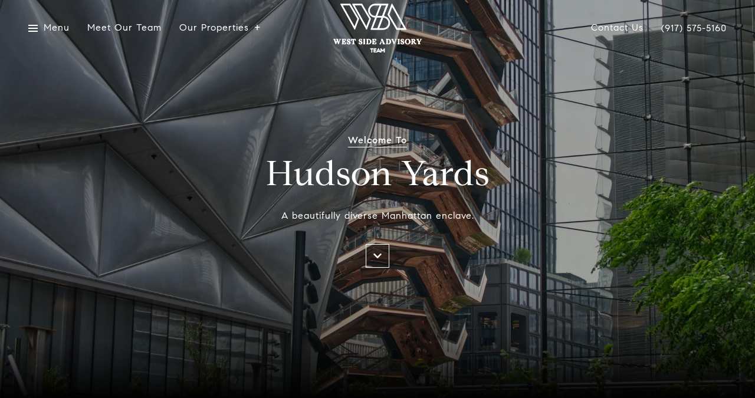

--- FILE ---
content_type: text/html
request_url: https://samanthareiss.com/modals.html
body_size: 3541
content:
    <style>
        #modal-96d95585-bd1b-4be4-973f-748ed69d4069 .lp-input--light{color:#000;}#modal-96d95585-bd1b-4be4-973f-748ed69d4069 .newsletter-signup{display:-webkit-box;display:-webkit-flex;display:-ms-flexbox;display:flex;-webkit-align-items:center;-webkit-box-align:center;-ms-flex-align:center;align-items:center;-webkit-box-pack:center;-ms-flex-pack:center;-webkit-justify-content:center;justify-content:center;}@media (max-width: 768px){#modal-96d95585-bd1b-4be4-973f-748ed69d4069 .newsletter-signup{min-height:80vh;}#modal-96d95585-bd1b-4be4-973f-748ed69d4069 .newsletter-signup .lp-container-custom{padding:0 25px;}}#modal-96d95585-bd1b-4be4-973f-748ed69d4069 .newsletter-signup__form{margin:0;}#modal-96d95585-bd1b-4be4-973f-748ed69d4069 .newsletter-signup__form.success .newsletter-signup__form-container{display:none;}#modal-96d95585-bd1b-4be4-973f-748ed69d4069 .newsletter-signup__form.success .success-block{display:-webkit-box;display:-webkit-flex;display:-ms-flexbox;display:flex;}#modal-96d95585-bd1b-4be4-973f-748ed69d4069 .newsletter-signup__inputs-container{display:-webkit-box;display:-webkit-flex;display:-ms-flexbox;display:flex;-webkit-box-pack:center;-ms-flex-pack:center;-webkit-justify-content:center;justify-content:center;}@media (max-width: 768px){#modal-96d95585-bd1b-4be4-973f-748ed69d4069 .newsletter-signup__inputs-container{-webkit-flex-direction:column;-ms-flex-direction:column;flex-direction:column;}}#modal-96d95585-bd1b-4be4-973f-748ed69d4069 .newsletter-signup__form-container{position:relative;z-index:1;}@media (max-width: 768px){#modal-96d95585-bd1b-4be4-973f-748ed69d4069 .newsletter-signup__form-container .lp-h2{margin-bottom:32px;}}@media (max-width: 768px){#modal-96d95585-bd1b-4be4-973f-748ed69d4069 .newsletter-signup__form-container .lp-text--subtitle{margin-bottom:32px;}}#modal-96d95585-bd1b-4be4-973f-748ed69d4069 .newsletter-signup__form-item +.newsletter-signup__form-item{margin-left:16px;}@media (max-width: 768px){#modal-96d95585-bd1b-4be4-973f-748ed69d4069 .newsletter-signup__form-item +.newsletter-signup__form-item{margin-left:0px;margin-top:32px;}}@media (min-width: 769px){#modal-96d95585-bd1b-4be4-973f-748ed69d4069 .newsletter-signup__form-item.lp-input{padding-top:0;padding-bottom:0;width:250px;}}#modal-96d95585-bd1b-4be4-973f-748ed69d4069 .newsletter-signup__form-item.lp-btn{text-transform:uppercase;font-weight:700;}@media (min-width: 769px){#modal-96d95585-bd1b-4be4-973f-748ed69d4069 .newsletter-signup__form-item.lp-btn{width:200px;}}#modal-96d95585-bd1b-4be4-973f-748ed69d4069 .newsletter-signup .success-block{display:-webkit-box;display:-webkit-flex;display:-ms-flexbox;display:flex;-webkit-flex-direction:column;-ms-flex-direction:column;flex-direction:column;-webkit-box-pack:center;-ms-flex-pack:center;-webkit-justify-content:center;justify-content:center;visibility:visible;opacity:1;z-index:2;-webkit-align-items:center;-webkit-box-align:center;-ms-flex-align:center;align-items:center;display:none;text-align:center;}#modal-96d95585-bd1b-4be4-973f-748ed69d4069 .newsletter-signup .success-block.hide{display:none;}#modal-96d95585-bd1b-4be4-973f-748ed69d4069 .lp-text--subtitle{margin-left:auto;margin-right:auto;text-transform:none;}#modal-96d95585-bd1b-4be4-973f-748ed69d4069 .lp-h-pot{max-width:1px;}#modal-96d95585-bd1b-4be4-973f-748ed69d4069 .lp-title-group{max-width:unset;padding:0 20px;}#modal-96d95585-bd1b-4be4-973f-748ed69d4069 input:-webkit-autofill,#modal-96d95585-bd1b-4be4-973f-748ed69d4069 input:-webkit-autofill:hover,#modal-96d95585-bd1b-4be4-973f-748ed69d4069 input:-webkit-autofill:focus,#modal-96d95585-bd1b-4be4-973f-748ed69d4069 input:-webkit-autofill:active{-webkit-text-fill-color:var(--fontColor);-webkit-box-shadow:0 0 0px 1000px var(--bgColor) inset;-webkit-transition:background-color 5000s ease-in-out 0s;transition:background-color 5000s ease-in-out 0s;}#modal-96d95585-bd1b-4be4-973f-748ed69d4069 .lp-disclaimer{max-width:730px;margin:20px auto 0 auto;}
    </style>
    <script type="text/javascript">
        window.luxuryPresence._modalIncludes = {"modals":[{"modalId":"96d95585-bd1b-4be4-973f-748ed69d4069","websiteId":"a04aa1bc-78d9-4496-a23d-6fffb4fc611d","templateId":null,"elementId":"19e4a145-7cee-4338-8873-657ce2636b4c","name":"Newsletter Sign Up","displayOrder":0,"formValues":{"title":"Join Our Newsletter","showName":true,"description":"<p>For Exclusive Real Estate news andMarket Updates</p>","successTitle":"Thank You","submitBtnStyle":"button-style-1","successMessage":"You have successfully been added to our Newsletter. Stay tuned for the latest updates sent straight to your inbox!","TCRBusinessName":"","RedirectAfterFormSubmissionURL":""},"customHtmlMarkdown":null,"customCss":".lp-input--light{\r\n\tcolor: #000;\r\n}","sourceResource":null,"sourceVariables":{},"pageSpecific":true,"trigger":"TIMER","backgroundColor":"rgba(255, 255, 255, 1)","colorSettings":{},"timerDelay":10000,"lastUpdatingUserId":"90cfdc39-4c0c-419e-b1a5-4e8b7832ecd0","lastUpdateHash":"dca1193e-0731-5716-851d-5b5dedfdc892","createdAt":"2025-02-07T21:22:47.331Z","updatedAt":"2025-02-07T22:23:04.748Z","mediaMap":{},"created_at":"2025-02-07T21:22:47.331Z","updated_at":"2025-02-07T22:23:04.748Z","deleted_at":null,"pages":[{"modalId":"96d95585-bd1b-4be4-973f-748ed69d4069","pageId":"28fd7fe0-37fc-46dc-902a-9f3cfbb4765b","createdAt":"2025-02-07T22:23:04.638Z"},{"modalId":"96d95585-bd1b-4be4-973f-748ed69d4069","pageId":"4f6edb58-db91-467b-b2d1-465015f987d6","createdAt":"2025-02-07T22:23:04.638Z"}]}]};

        const {loadJs, loadCss, jsLibsMap} = window.luxuryPresence.libs;

        const enabledLibsMap = {
            enableParollerJs: 'paroller',
            enableIonRangeSlider: 'ionRangeSlider',
            enableSplide: 'splide',
            enableWowJs: 'wow',
            enableJquery: 'jquery',
            enableSlickJs: 'slick',
        };
        const requiredLibs = [];
                requiredLibs.push(enabledLibsMap['enableWowJs']);
                requiredLibs.push(enabledLibsMap['enableSlickJs']);
                requiredLibs.push(enabledLibsMap['enableParollerJs']);
                requiredLibs.push(enabledLibsMap['enableIonRangeSlider']);
                requiredLibs.push(enabledLibsMap['enableJquery']);
                requiredLibs.push(enabledLibsMap['enableSplide']);

        const loadScriptAsync = (url) => {
            return new Promise((resolve, reject) => {
                loadJs(url, resolve);
            });
        };

        const loadDependencies = async (libs) => {
            for (const lib of libs) {
                const libConfig = jsLibsMap[lib];
                if (libConfig && !libConfig.isLoaded) {

                    if (libConfig.requires) {
                        await loadDependencies(libConfig.requires);
                    }

                    await loadScriptAsync(libConfig.jsSrc);
                    if (libConfig.cssSrc) {
                        loadCss(libConfig.cssSrc);
                    }

                    libConfig.isLoaded = true;
                }
            }
        };


        const initializeModalScripts = () => {
                try {
(function init(sectionDomId) {
  var $contactForm = $('#' + sectionDomId + ' .newsletter-signup__form');
  $contactForm.find('.contact-form__reset').click(function (e) {
    e.preventDefault();
    $(this).closest('form').removeClass('success').trigger("reset");
  });
  $contactForm.find('input[name="name"]').on("keyup", function () {
    if (this.value.replaceAll(/\d/g, "").trim() === "") {
      this.setCustomValidity("Please enter your name.");
    } else {
      this.setCustomValidity("");
    }
  });
  const form = $("#" + sectionDomId).find("form");
  const redirectLink = $('#' + sectionDomId + ' .redirect-link');
  form.on("reset", function () {
    redirectPage(redirectLink);
  });
  function redirectPage(link) {
    if (link.length) {
      const rawHref = link.attr('href');
      link.attr('href', setHttp(rawHref));
      link[0].click();
    }
  }
  function setHttp(link) {
    if (link.search(/^http[s]?\:\/\/|\//) == -1) {
      link = 'http://' + link;
    }
    return link;
  }
})('modal-96d95585-bd1b-4be4-973f-748ed69d4069', 'undefined');
} catch(e) {
console.log(e);
}
        };

        // Dynamically load all required libraries and execute modal scripts
        (async () => {
            try {
                await loadDependencies(requiredLibs);
                initializeModalScripts();
            } catch (error) {
                console.error("Error loading libraries: ", error);
            }
        })();
    </script>
        <div id="modal-96d95585-bd1b-4be4-973f-748ed69d4069" class="modal "
            data-el-id="19e4a145-7cee-4338-8873-657ce2636b4c"
            style="background-color: rgba(255, 255, 255, 1);"
            >
            <div class="modal-content">
                
        <div class="newsletter-signup lp-vertical-paddings redesign">
          <div class="lp-container-custom">
            <form data-type="contact-form" class="newsletter-signup__form">
              <div class="newsletter-signup__form-container">
                <div class="lp-title-group">
                  <h2 class="lp-h2">Join Our Newsletter</h2>
                  <div class="lp-text--subtitle"><p>For Exclusive Real Estate news andMarket Updates</p></div>
                </div>
                <div class="newsletter-signup-form">
                  <div class="newsletter-signup__inputs-container">
                      <input id="__newsSignFirstName" type="text" name="name" class="lp-input lp-input--light newsletter-signup__form-item" required placeholder="Name">
                      
                    <input id="__newsSignEmail" type="email" name="email" class="lp-input lp-input--light newsletter-signup__form-item" required placeholder="Email" pattern="[a-zA-Z0-9.!#$%&amp;’*+/=?^_`{|}~-]+@[a-zA-Z0-9-]+(?:\.[a-zA-Z0-9-]+)+">
                    
                    <button type="submit" class="lp-btn lp-btn--filled lp-btn--light submit button-style-1 newsletter-signup__form-item lp-btn--mob-full-width">Submit</button>
                    
                    <div class="lp-h-pot">
                      <input id="__newsSignMiddleName" name="middleName" value="" autocomplete="off" tabindex="-1">
                    </div>
                    
                    <input style="display: none;" type="text" name="source" value="NEWSLETTER_SIGNUP" />
                  </div>
                </div>
                <div class="lp-disclaimer">  <label style='display: none;' for='-termsAccepted'>Opt In/Disclaimer Consent:</label>
          <label class='lp-tcr-content'>
            <span class='lp-tcr-checkbox'>
              <input
                type='checkbox'
                id='-termsAccepted'
                name='termsAccepted'
                oninvalid="this.setCustomValidity('Please accept the terms and conditions')"
                oninput="this.setCustomValidity('')"
                required
              /></span>
            <span class='lp-tcr-message'>
              
                I agree to be contacted by
                Samantha Reiss
                via call, email, and text for real estate services. To opt out, you can reply 'stop' at any time or reply 'help' for assistance. 
                You can also click the unsubscribe link in the emails. Message and data rates may apply. Message frequency may vary.
                <a href='/terms-and-conditions' target='_blank'>Privacy Policy</a>.
            </span>
          </label>
        </div>
              </div>
              <div class="success-block">
                <div class="lp-title-group">
                  <h2 class="lp-h2">Thank You</h2>
                  <div class="lp-text--subtitle">You have successfully been added to our Newsletter. Stay tuned for the latest updates sent straight to your inbox!</div>
                </div>
              </div>
            </form>
            
          </div>
        </div>
            </div>
            <button class="close lp-close" type="button" aria-label="close modal">
                <span class="lp-close-icon" aria-hidden="true"></span>
            </button>
        </div><script>(function(){function c(){var b=a.contentDocument||a.contentWindow.document;if(b){var d=b.createElement('script');d.innerHTML="window.__CF$cv$params={r:'9c7a9c041971f3c9',t:'MTc3MDA0NDk2NC4wMDAwMDA='};var a=document.createElement('script');a.nonce='';a.src='/cdn-cgi/challenge-platform/scripts/jsd/main.js';document.getElementsByTagName('head')[0].appendChild(a);";b.getElementsByTagName('head')[0].appendChild(d)}}if(document.body){var a=document.createElement('iframe');a.height=1;a.width=1;a.style.position='absolute';a.style.top=0;a.style.left=0;a.style.border='none';a.style.visibility='hidden';document.body.appendChild(a);if('loading'!==document.readyState)c();else if(window.addEventListener)document.addEventListener('DOMContentLoaded',c);else{var e=document.onreadystatechange||function(){};document.onreadystatechange=function(b){e(b);'loading'!==document.readyState&&(document.onreadystatechange=e,c())}}}})();</script>

--- FILE ---
content_type: application/javascript; charset=UTF-8
request_url: https://samanthareiss.com/cdn-cgi/challenge-platform/h/b/scripts/jsd/d251aa49a8a3/main.js?
body_size: 9496
content:
window._cf_chl_opt={AKGCx8:'b'};~function(c7,GV,Ge,Gj,Gg,GM,Gq,c0,c1,c3){c7=S,function(F,d,cs,c6,G,c){for(cs={F:389,d:564,G:490,c:310,H:552,N:496,R:359,Z:460,b:406,P:555,A:512},c6=S,G=F();!![];)try{if(c=parseInt(c6(cs.F))/1*(-parseInt(c6(cs.d))/2)+-parseInt(c6(cs.G))/3+parseInt(c6(cs.c))/4+parseInt(c6(cs.H))/5*(parseInt(c6(cs.N))/6)+-parseInt(c6(cs.R))/7+parseInt(c6(cs.Z))/8*(parseInt(c6(cs.b))/9)+parseInt(c6(cs.P))/10*(parseInt(c6(cs.A))/11),d===c)break;else G.push(G.shift())}catch(H){G.push(G.shift())}}(y,774484),GV=this||self,Ge=GV[c7(539)],Gj=null,Gg=GB(),GM={},GM[c7(432)]='o',GM[c7(558)]='s',GM[c7(540)]='u',GM[c7(459)]='z',GM[c7(401)]='n',GM[c7(457)]='I',GM[c7(441)]='b',Gq=GM,GV[c7(325)]=function(F,G,H,N,Hl,Hg,HB,cD,R,P,A,h,D,Q,x){if(Hl={F:475,d:570,G:501,c:519,H:456,N:519,R:382,Z:380,b:484,P:382,A:449,h:381,D:396,Q:386,n:422,x:329,J:364,m:419,U:567,E:372,v:404,T:476,X:369,C:312,i:410},Hg={F:446,d:419,G:340,c:372,H:476,N:404,R:528,Z:495,b:386,P:364,A:410,h:560},HB={F:536,d:500,G:521,c:471,H:309,N:379,R:390,Z:395},cD=c7,R={'VSpPh':cD(Hl.F),'FgYKb':function(J,U){return U===J},'Asehc':function(J,U,E){return J(U,E)},'ifunh':function(J,U){return J+U},'vwqvW':function(J,U){return J<U},'wxGHh':function(J,U){return J===U},'qgNgr':function(J,U){return J+U},'OCePq':function(J,U){return J(U)},'SAJLD':function(J,U){return J<U},'FCRPm':function(J,U,E,T){return J(U,E,T)},'NYyJa':function(J,U){return J(U)},'CHEbM':function(J,U){return U===J},'zptUp':function(J,U){return J+U},'cHUfL':function(J,U,E){return J(U,E)}},null===G||void 0===G)return N;for(P=R[cD(Hl.d)](GK,G),F[cD(Hl.G)][cD(Hl.c)]&&(P=P[cD(Hl.H)](F[cD(Hl.G)][cD(Hl.N)](G))),P=F[cD(Hl.R)][cD(Hl.Z)]&&F[cD(Hl.b)]?F[cD(Hl.P)][cD(Hl.Z)](new F[(cD(Hl.b))](P)):function(J,cn,T,U){if(cn=cD,cn(Hg.F)!==cn(Hg.F))T=x==='s'&&!J[cn(Hg.d)](Q[U]),R[cn(Hg.G)](cn(Hg.c),E+T)?R[cn(Hg.H)](T,X+C,i):T||R[cn(Hg.H)](s,R[cn(Hg.N)](G,Y),V[P]);else{for(J[cn(Hg.R)](),U=0;R[cn(Hg.Z)](U,J[cn(Hg.b)]);R[cn(Hg.P)](J[U],J[R[cn(Hg.A)](U,1)])?J[cn(Hg.h)](U+1,1):U+=1);return J}}(P),A='nAsAaAb'.split('A'),A=A[cD(Hl.A)][cD(Hl.h)](A),h=0;R[cD(Hl.D)](h,P[cD(Hl.Q)]);D=P[h],Q=R[cD(Hl.n)](Gt,F,G,D),R[cD(Hl.x)](A,Q)?(x=R[cD(Hl.J)]('s',Q)&&!F[cD(Hl.m)](G[D]),R[cD(Hl.U)](cD(Hl.E),H+D)?Z(R[cD(Hl.v)](H,D),Q):x||R[cD(Hl.T)](Z,R[cD(Hl.X)](H,D),G[D])):R[cD(Hl.C)](Z,R[cD(Hl.i)](H,D),Q),h++);return N;function Z(J,U,cQ,T){if(cQ=cD,cQ(HB.F)!==R[cQ(HB.d)])Object[cQ(HB.G)][cQ(HB.c)][cQ(HB.H)](N,U)||(N[U]=[]),N[U][cQ(HB.N)](J);else return T=H[cQ(HB.R)],H[cQ(HB.Z)](+N(T.t))}},c0=c7(343)[c7(383)](';'),c1=c0[c7(449)][c7(381)](c0),GV[c7(408)]=function(G,H,HW,cp,N,R,Z,P,A,h){for(HW={F:371,d:327,G:386,c:468,H:379,N:545},cp=c7,N={},N[cp(HW.F)]=function(D,Q){return D<Q},R=N,Z=Object[cp(HW.d)](H),P=0;R[cp(HW.F)](P,Z[cp(HW.G)]);P++)if(A=Z[P],A==='f'&&(A='N'),G[A]){for(h=0;h<H[Z[P]][cp(HW.G)];-1===G[A][cp(HW.c)](H[Z[P]][h])&&(c1(H[Z[P]][h])||G[A][cp(HW.H)]('o.'+H[Z[P]][h])),h++);}else G[A]=H[Z[P]][cp(HW.N)](function(D){return'o.'+D})},c3=function(Ne,NV,NY,Ns,cJ,d,G,c,H){return Ne={F:346,d:321,G:442,c:413},NV={F:531,d:566,G:530,c:308,H:383,N:494,R:411,Z:566,b:530,P:531,A:566,h:392,D:547,Q:356,n:304,x:379,J:498,m:321,U:450,E:566,v:530,T:505,X:568,C:349,i:566,s:530,a:317,Y:568,V:566,e:505,j:377,I:418,f:566,k:455,z:407,o:379,O:407,L:566},NY={F:494,d:386},Ns={F:386,d:407,G:521,c:471,H:309,N:506,R:521,Z:471,b:521,P:471,A:485,h:453,D:379,Q:562,n:485,x:344,J:434,m:324,U:520,E:437,v:437,T:341,X:318,C:379,i:411,s:481,a:379,Y:400,V:566,e:409,j:520,I:481,f:566,k:531,z:471,o:309,O:554,L:485,B:393,g:549,l:374,M:379,W:433,K:351,y0:566,y1:341,y2:375,y3:379,y4:494,y5:349,y6:559,y7:553,y8:447,y9:379,yy:477,yS:418},cJ=c7,d={'eESTa':function(N){return N()},'paXcu':function(N,R){return N+R},'rWRyb':function(N,R){return N<R},'agtbI':function(N,R){return N(R)},'ytUyI':function(N,R){return N>R},'GuaJU':function(N,R){return R|N},'OziSx':function(N,R){return N<<R},'WBzbq':function(N,R){return R&N},'vLspB':function(N,R){return N<R},'XWtpO':function(N,R){return N<<R},'IOTiu':function(N,R){return N(R)},'WVbtf':function(N,R){return N==R},'auNex':function(N,R){return N|R},'RDvTS':function(N,R){return N(R)},'qrBfM':function(N,R){return N<R},'eqEKw':function(N,R){return N|R},'MZuCw':function(N,R){return N<R},'CZlFw':function(N,R){return N-R},'kgjPY':function(N,R){return N|R},'JOoek':function(N,R){return N-R},'ZhLjH':function(N,R){return R|N},'ABBAS':function(N,R){return R==N},'iPklj':function(N,R){return N<R},'nTNtX':function(N,R){return R|N},'dTqAH':function(N,R){return N<<R},'qKkla':function(N,R){return R&N},'BVhjW':function(N,R){return N(R)},'jenfh':function(N,R){return N!=R},'ZLlhn':cJ(Ne.F),'IyPXo':function(N,R){return N!=R},'QmCEO':function(N,R){return R&N},'VtpRg':function(N,R){return N(R)},'Yslpy':function(N,R){return N*R},'QWDSr':function(N,R){return R!==N},'KmQjK':cJ(Ne.d),'MQbYx':function(N,R){return R&N},'tJmbS':function(N,R){return R==N},'VpEhM':function(N,R){return N&R},'YFXrd':function(N,R){return R*N},'yPoxG':function(N,R){return N+R}},G=String[cJ(Ne.G)],c={'h':function(N,Ni){return Ni={F:571,d:407},N==null?'':c.g(N,6,function(R,cm){return cm=S,cm(Ni.F)[cm(Ni.d)](R)})},'g':function(N,R,Z,cU,P,A,D,Q,x,J,U,E,T,X,C,i,s,Y){if(cU=cJ,N==null)return'';for(A={},D={},Q='',x=2,J=3,U=2,E=[],T=0,X=0,C=0;C<N[cU(Ns.F)];C+=1)if(i=N[cU(Ns.d)](C),Object[cU(Ns.G)][cU(Ns.c)][cU(Ns.H)](A,i)||(A[i]=J++,D[i]=!0),s=d[cU(Ns.N)](Q,i),Object[cU(Ns.R)][cU(Ns.Z)][cU(Ns.H)](A,s))Q=s;else{if(Object[cU(Ns.b)][cU(Ns.P)][cU(Ns.H)](D,Q)){if(256>Q[cU(Ns.A)](0)){for(P=0;d[cU(Ns.h)](P,U);T<<=1,X==R-1?(X=0,E[cU(Ns.D)](d[cU(Ns.Q)](Z,T)),T=0):X++,P++);for(Y=Q[cU(Ns.n)](0),P=0;d[cU(Ns.x)](8,P);T=d[cU(Ns.J)](d[cU(Ns.m)](T,1),d[cU(Ns.U)](Y,1)),X==R-1?(X=0,E[cU(Ns.D)](Z(T)),T=0):X++,Y>>=1,P++);}else if(cU(Ns.E)===cU(Ns.v)){for(Y=1,P=0;d[cU(Ns.T)](P,U);T=d[cU(Ns.X)](T,1)|Y,R-1==X?(X=0,E[cU(Ns.C)](d[cU(Ns.i)](Z,T)),T=0):X++,Y=0,P++);for(Y=Q[cU(Ns.A)](0),P=0;16>P;T=d[cU(Ns.X)](T,1)|1.29&Y,d[cU(Ns.s)](X,R-1)?(X=0,E[cU(Ns.a)](Z(T)),T=0):X++,Y>>=1,P++);}else d[cU(Ns.Y)](Y);x--,0==x&&(x=Math[cU(Ns.V)](2,U),U++),delete D[Q]}else for(Y=A[Q],P=0;P<U;T=d[cU(Ns.e)](T<<1,d[cU(Ns.j)](Y,1)),X==R-1?(X=0,E[cU(Ns.D)](Z(T)),T=0):X++,Y>>=1,P++);Q=(x--,d[cU(Ns.I)](0,x)&&(x=Math[cU(Ns.f)](2,U),U++),A[s]=J++,d[cU(Ns.k)](String,i))}if(''!==Q){if(Object[cU(Ns.G)][cU(Ns.z)][cU(Ns.o)](D,Q)){if(256>Q[cU(Ns.n)](0)){for(P=0;d[cU(Ns.O)](P,U);T<<=1,R-1==X?(X=0,E[cU(Ns.D)](Z(T)),T=0):X++,P++);for(Y=Q[cU(Ns.L)](0),P=0;8>P;T=d[cU(Ns.B)](T<<1.08,1&Y),X==R-1?(X=0,E[cU(Ns.C)](Z(T)),T=0):X++,Y>>=1,P++);}else{for(Y=1,P=0;d[cU(Ns.g)](P,U);T=d[cU(Ns.m)](T,1)|Y,d[cU(Ns.s)](X,d[cU(Ns.l)](R,1))?(X=0,E[cU(Ns.M)](Z(T)),T=0):X++,Y=0,P++);for(Y=Q[cU(Ns.A)](0),P=0;d[cU(Ns.x)](16,P);T=d[cU(Ns.W)](T<<1.11,1.04&Y),d[cU(Ns.I)](X,d[cU(Ns.K)](R,1))?(X=0,E[cU(Ns.C)](Z(T)),T=0):X++,Y>>=1,P++);}x--,d[cU(Ns.I)](0,x)&&(x=Math[cU(Ns.y0)](2,U),U++),delete D[Q]}else for(Y=A[Q],P=0;d[cU(Ns.y1)](P,U);T=d[cU(Ns.y2)](T<<1.65,1.21&Y),X==d[cU(Ns.l)](R,1)?(X=0,E[cU(Ns.y3)](Z(T)),T=0):X++,Y>>=1,P++);x--,d[cU(Ns.y4)](0,x)&&U++}for(Y=2,P=0;d[cU(Ns.y5)](P,U);T=d[cU(Ns.y6)](d[cU(Ns.y7)](T,1),d[cU(Ns.y8)](Y,1)),X==R-1?(X=0,E[cU(Ns.y9)](Z(T)),T=0):X++,Y>>=1,P++);for(;;)if(T<<=1,R-1==X){E[cU(Ns.M)](d[cU(Ns.yy)](Z,T));break}else X++;return E[cU(Ns.yS)]('')},'j':function(N,Na,cE){return Na={F:485},cE=cJ,null==N?'':d[cE(NY.F)]('',N)?null:c.i(N[cE(NY.d)],32768,function(R,cv){return cv=cE,N[cv(Na.F)](R)})},'i':function(N,R,Z,cT,P,A,D,Q,x,J,U,E,T,X,C,i,j,s,Y,V){for(cT=cJ,P=[],A=4,D=4,Q=3,x=[],E=d[cT(NV.F)](Z,0),T=R,X=1,J=0;3>J;P[J]=J,J+=1);for(C=0,i=Math[cT(NV.d)](2,2),U=1;d[cT(NV.G)](U,i);)for(s=d[cT(NV.c)][cT(NV.H)]('|'),Y=0;!![];){switch(s[Y++]){case'0':d[cT(NV.N)](0,T)&&(T=R,E=d[cT(NV.R)](Z,X++));continue;case'1':V=T&E;continue;case'2':U<<=1;continue;case'3':T>>=1;continue;case'4':C|=U*(0<V?1:0);continue}break}switch(C){case 0:for(C=0,i=Math[cT(NV.Z)](2,8),U=1;d[cT(NV.b)](U,i);V=T&E,T>>=1,T==0&&(T=R,E=d[cT(NV.P)](Z,X++)),C|=U*(0<V?1:0),U<<=1);j=G(C);break;case 1:for(C=0,i=Math[cT(NV.A)](2,16),U=1;d[cT(NV.h)](U,i);V=d[cT(NV.D)](E,T),T>>=1,0==T&&(T=R,E=d[cT(NV.Q)](Z,X++)),C|=d[cT(NV.n)](0<V?1:0,U),U<<=1);j=d[cT(NV.R)](G,C);break;case 2:return''}for(J=P[3]=j,x[cT(NV.x)](j);;)if(d[cT(NV.J)](cT(NV.m),d[cT(NV.U)]))P=H[N];else{if(X>N)return'';for(C=0,i=Math[cT(NV.E)](2,Q),U=1;d[cT(NV.v)](U,i);V=d[cT(NV.T)](E,T),T>>=1,d[cT(NV.X)](0,T)&&(T=R,E=d[cT(NV.Q)](Z,X++)),C|=(d[cT(NV.C)](0,V)?1:0)*U,U<<=1);switch(j=C){case 0:for(C=0,i=Math[cT(NV.i)](2,8),U=1;d[cT(NV.s)](U,i);V=d[cT(NV.a)](E,T),T>>=1,d[cT(NV.Y)](0,T)&&(T=R,E=Z(X++)),C|=(0<V?1:0)*U,U<<=1);P[D++]=d[cT(NV.Q)](G,C),j=D-1,A--;break;case 1:for(C=0,i=Math[cT(NV.V)](2,16),U=1;i!=U;V=d[cT(NV.e)](E,T),T>>=1,d[cT(NV.X)](0,T)&&(T=R,E=Z(X++)),C|=d[cT(NV.j)](0<V?1:0,U),U<<=1);P[D++]=G(C),j=D-1,A--;break;case 2:return x[cT(NV.I)]('')}if(d[cT(NV.N)](0,A)&&(A=Math[cT(NV.f)](2,Q),Q++),P[j])j=P[j];else if(j===D)j=d[cT(NV.k)](J,J[cT(NV.z)](0));else return null;x[cT(NV.o)](j),P[D++]=J+j[cT(NV.O)](0),A--,J=j,A==0&&(A=Math[cT(NV.L)](2,Q),Q++)}}},H={},H[cJ(Ne.c)]=c.h,H}(),c4();function Gf(cr,cy,d,G,c,H,N,R){for(cr={F:546,d:378,G:401,c:416,H:307,N:383,R:390,Z:546,b:378,P:416},cy=c7,d={},d[cy(cr.F)]=function(Z,b){return b!==Z},d[cy(cr.d)]=cy(cr.G),d[cy(cr.c)]=function(Z,b){return Z<b},G=d,c=cy(cr.H)[cy(cr.N)]('|'),H=0;!![];){switch(c[H++]){case'0':N=GV[cy(cr.R)];continue;case'1':if(G[cy(cr.Z)](typeof R,G[cy(cr.b)])||G[cy(cr.P)](R,30))return null;continue;case'2':R=N.i;continue;case'3':return R;case'4':if(!N)return null;continue}break}}function Go(H6,cG,F,d){return H6={F:390,d:395,G:551},cG=c7,F={'aeLum':function(G,c){return G(c)}},d=GV[cG(H6.F)],Math[cG(H6.d)](+F[cG(H6.G)](atob,d.t))}function y(Nq){return Nq='[native code],JOoek,pkLOA2,mZmZp,href,JrIDB,VtpRg,2|3|6|4|7|1|5|0,ceEkM,9205987LhOATW,onerror,event,hFjbD,sevvH,wxGHh,errorInfoObject,error on cf_chl_props,upAqQ,SSTpq3,zptUp,bJiMQ,xAlfJ,d.cookie,xhr-error,CZlFw,ZhLjH,rlUAE,YFXrd,mJJSv,push,from,bind,Array,split,function,JnyXz,length,style,/jsd/oneshot/d251aa49a8a3/0.2287790410320754:1770042231:TwijFo6QBR234RVJpUnPSRFmrMyw8hr1KbUJpiEimcw/,85127FGqoIu,__CF$cv$params,MAIqx,IyPXo,eqEKw,RzocS,floor,SAJLD,YvHup,NSwyF,EQUhj,eESTa,number,/invisible/jsd,iframe,ifunh,MWrCb,3228777DtyxCB,charAt,rxvNi8,auNex,qgNgr,IOTiu,kakMv,awWvHrUCSiM,pIowk,hzXVd,zFetU,/cdn-cgi/challenge-platform/h/,join,isNaN,body,smoEd,FCRPm,tjWVd,PCJJn,JBxy9,TpYTe,wSZTq,jsd,pgUOf,ontimeout,send,object,kgjPY,GuaJU,pHfji,RNVSj,uZTjs,FXYGT,fbCZU,toString,boolean,fromCharCode,QzXkz,contentDocument,POST,CfMbx,qKkla,hiQRE,includes,KmQjK,AIiOe,zPyZR,rWRyb,dUlnJ,yPoxG,concat,bigint,Function,symbol,8ibukae,zJbab,HByWt,AdeF3,LRmiB4,CnwA5,qbCQY,tabIndex,indexOf,vTWRC,AdzVl,hasOwnProperty,bwNyb,QJZaL,cloudflare-invisible,zUaxE,Asehc,BVhjW,iXaft,ysUux,source,WVbtf,randomUUID,oWnWi,Set,charCodeAt,parent,open,detail,onreadystatechange,2192391zllFrQ,sid,location,addEventListener,ABBAS,vwqvW,354yXTwMS,isArray,QWDSr,BIgEj,VSpPh,Object,ZQxNG,WkVCL,bINUY,MQbYx,paXcu,readyState,navigator,nuGXS,ZYaiZ,NqngW,66izmOmy,getPrototypeOf,gfJJh,bztUV,postMessage,lltlf,hgeow,getOwnPropertyNames,WBzbq,prototype,TYlZ6,XMLHttpRequest,Toaos,stringify,eszAC,osIKg,sort,DOMContentLoaded,jenfh,RDvTS,chctx,mpnlU,WUhfq,contentWindow,kBVOl,onload,aUjz8,document,undefined,BRGBl,sibzG,AKGCx8,catch,map,BoDmk,QmCEO,mGdHf,MZuCw,axbAT,aeLum,87560FbTfqt,dTqAH,qrBfM,369230pSMVeP,7|0|4|5|6|3|2|1,rDxGH,string,nTNtX,splice,loading,agtbI,IpTEx,6fTTHpr,7|8|4|5|9|3|2|6|10|0|1,pow,CHEbM,tJmbS,jwMAa,OCePq,bKkeu1lUnCh92zrdREm-TsWjMAVB6Lp5SJYD7Ff4g$ZaoNPHQ3v80iXcyGqwxtI+O,gBpNJ,createElement,Yslpy,now,removeChild,0|4|2|1|3,ZLlhn,call,5849216vQYFUo,http-code:,cHUfL,FLDlF,BnBVC,hIDiu,zChUi,VpEhM,XWtpO,timeout,/b/ov1/0.2287790410320754:1770042231:TwijFo6QBR234RVJpUnPSRFmrMyw8hr1KbUJpiEimcw/,IgpMz,gPcUv,status,OziSx,pRIb1,hKmTw,keys,_cf_chl_opt,NYyJa,error,DFjKr,CNIHk,cScpp,appendChild,RKhJk,api,log,display: none,OrCGS,FgYKb,vLspB,random,_cf_chl_opt;JJgc4;PJAn2;kJOnV9;IWJi4;OHeaY1;DqMg0;FKmRv9;LpvFx1;cAdz2;PqBHf2;nFZCC5;ddwW5;pRIb1;rxvNi8;RrrrA2;erHi9,ytUyI,yKDQy,1|3|0|4|2,success,clientInformation,iPklj'.split(','),y=function(){return Nq},y()}function GI(F,cj,ce,c8,d,G){cj={F:384,d:503,G:366},ce={F:398,d:448,G:504},c8=c7,d={'NSwyF':c8(cj.F),'hiQRE':function(c,H){return c(H)},'bINUY':function(c){return c()},'WkVCL':function(c,H,N){return c(H,N)}},G=c2(),d[c8(cj.d)](GL,G.r,function(c,c9){c9=c8,typeof F===d[c9(ce.F)]&&d[c9(ce.d)](F,c),d[c9(ce.G)](Gk)}),G.e&&Gl(c8(cj.G),G.e)}function GO(H9,cc,d,G,c,H,N){return H9={F:510,d:517,G:395,c:305},cc=c7,d={},d[cc(H9.F)]=function(R,Z){return R/Z},d[cc(H9.d)]=function(R,Z){return R-Z},G=d,c=3600,H=Go(),N=Math[cc(H9.G)](G[cc(H9.F)](Date[cc(H9.c)](),1e3)),G[cc(H9.d)](N,H)>c?![]:!![]}function S(F,d,G,c){return F=F-303,G=y(),c=G[F],c}function Gk(H2,H1,cS,F,d,c){if(H2={F:345,d:454,G:485,c:436,H:379,N:485,R:397,Z:511,b:469,P:379,A:435,h:436,D:331,Q:379,n:485,x:438,J:313,m:429,U:566,E:557},H1={F:376,d:526,G:322,c:333,H:550},cS=c7,F={'RNVSj':function(G,c){return G==c},'YvHup':function(G,c){return c|G},'NqngW':function(G,c){return G<<c},'vTWRC':function(G,c){return c&G},'pHfji':function(G,c){return G(c)},'DFjKr':function(G,c){return G-c},'FXYGT':function(G,c){return G|c},'FLDlF':function(G,c){return G<<c},'pgUOf':function(G,c){return c==G},'eszAC':function(G,c){return G!==c},'axbAT':function(G){return G()},'dUlnJ':cS(H2.F),'rDxGH':function(G,c){return G(c)}},d=Gf(),d===null)return;if(Gj){if(F[cS(H2.d)]!==cS(H2.F)){if(256>yZ[cS(H2.G)](0)){for(SP=0;SA<Sh;SQ<<=1,F[cS(H2.c)](Sn,Sp-1)?(Sx=0,SJ[cS(H2.H)](Sm(SU)),SE=0):Sv++,SD++);for(c=ST[cS(H2.N)](0),SX=0;8>SC;Su=F[cS(H2.R)](F[cS(H2.Z)](Ss,1),F[cS(H2.b)](c,1)),SY-1==Sa?(SV=0,Se[cS(H2.P)](F[cS(H2.A)](Sj,SI)),Sf=0):Sr++,c>>=1,Si++);}else{for(c=1,Sk=0;Sz<So;SL=F[cS(H2.Z)](SB,1)|c,F[cS(H2.h)](Sg,F[cS(H2.D)](Sl,1))?(SM=0,Sq[cS(H2.Q)](SW(St)),SK=0):F0++,c=0,SO++);for(c=F1[cS(H2.n)](0),F2=0;16>F3;F5=F[cS(H2.x)](F[cS(H2.J)](F6,1),c&1.17),F[cS(H2.m)](F7,F8-1)?(F9=0,Fy[cS(H2.Q)](F[cS(H2.A)](FS,FF)),Fd=0):FG++,c>>=1,F4++);}SG--,F[cS(H2.m)](0,Sc)&&(SH=SN[cS(H2.U)](2,SR),Sw++),delete SZ[Sb]}else F[cS(H2.E)](clearTimeout,Gj)}Gj=setTimeout(function(cF,c,H){if(cF=cS,c={},c[cF(H1.F)]=function(N,R){return N+R},H=c,F[cF(H1.d)](cF(H1.G),cF(H1.c)))F[cF(H1.H)](GI);else return H[cF(H1.F)]('o.',d)},d*1e3)}function Gl(c,H,Hn,cb,N,R,Z,b,P,A,h,D,Q,n,x){if(Hn={F:423,d:556,G:326,c:518,H:394,N:427,R:479,Z:384,b:544,P:544,A:463,h:522,D:563,Q:383,n:499,x:412,J:417,m:328,U:543,E:320,v:402,T:365,X:532,C:480,i:428,s:431,a:413,Y:465,V:328,e:465,j:368,I:328,f:368,k:464,z:464,o:352,O:328,L:538,B:425,g:430,l:523,M:487,W:445,K:319,y0:390},cb=c7,N={'ysUux':function(J,m){return m==J},'hKmTw':function(J,m){return J(m)},'hgeow':function(J,m){return J!==m},'wSZTq':cb(Hn.F),'IpTEx':cb(Hn.d),'BIgEj':function(J,m){return J+m},'kakMv':function(J,m){return J+m}},!N[cb(Hn.G)](Gz,0)){if(N[cb(Hn.c)](cb(Hn.H),N[cb(Hn.N)]))return![];else if(N[cb(Hn.R)](cb(Hn.Z),typeof D[cb(Hn.b)]))return H[cb(Hn.P)](function(){}),'p'}Z=(R={},R[cb(Hn.A)]=c,R[cb(Hn.h)]=H,R);try{for(b=N[cb(Hn.D)][cb(Hn.Q)]('|'),P=0;!![];){switch(b[P++]){case'0':A=N[cb(Hn.n)](N[cb(Hn.x)](cb(Hn.J),GV[cb(Hn.m)][cb(Hn.U)]),cb(Hn.E))+x.r+cb(Hn.v);continue;case'1':h={},h[cb(Hn.T)]=Z,h[cb(Hn.X)]=Q,h[cb(Hn.C)]=cb(Hn.i),n[cb(Hn.s)](c3[cb(Hn.a)](h));continue;case'2':Q=(D={},D[cb(Hn.Y)]=GV[cb(Hn.V)][cb(Hn.e)],D[cb(Hn.j)]=GV[cb(Hn.I)][cb(Hn.f)],D[cb(Hn.k)]=GV[cb(Hn.I)][cb(Hn.z)],D[cb(Hn.o)]=GV[cb(Hn.O)][cb(Hn.L)],D[cb(Hn.B)]=Gg,D);continue;case'3':n[cb(Hn.g)]=function(){};continue;case'4':n=new GV[(cb(Hn.l))]();continue;case'5':n[cb(Hn.M)](cb(Hn.W),A);continue;case'6':n[cb(Hn.K)]=2500;continue;case'7':x=GV[cb(Hn.y0)];continue}break}}catch(m){}}function c2(HK,cx,G,c,H,N,R,Z,b,P){G=(HK={F:565,d:444,G:424,c:383,H:420,N:306,R:467,Z:334,b:348,P:508,A:303,h:403,D:387,Q:338,n:535,x:358,J:414},cx=c7,{'PCJJn':cx(HK.F),'ceEkM':function(A,h,D,Q,n){return A(h,D,Q,n)},'pIowk':cx(HK.d)});try{for(c=G[cx(HK.G)][cx(HK.c)]('|'),H=0;!![];){switch(c[H++]){case'0':Ge[cx(HK.H)][cx(HK.N)](Z);continue;case'1':return N={},N.r=R,N.e=null,N;case'2':R=pRIb1(b,b,'',R);continue;case'3':R={};continue;case'4':Z[cx(HK.R)]='-1';continue;case'5':Ge[cx(HK.H)][cx(HK.Z)](Z);continue;case'6':R=pRIb1(b,b[cx(HK.b)]||b[cx(HK.P)],'n.',R);continue;case'7':Z=Ge[cx(HK.A)](cx(HK.h));continue;case'8':Z[cx(HK.D)]=cx(HK.Q);continue;case'9':b=Z[cx(HK.n)];continue;case'10':R=G[cx(HK.x)](pRIb1,b,Z[G[cx(HK.J)]],'d.',R);continue}break}}catch(A){return P={},P.r={},P.e=A,P}}function GL(F,d,HR,HN,HH,Hc,cH,G,c,H,Z,b,P,N){(HR={F:372,d:347,G:311,c:373,H:445,N:417,R:390,Z:337,b:328,P:523,A:487,h:370,D:515,Q:543,n:388,x:336,J:472,m:466,U:363,E:509,v:419,T:483,X:541,C:533,i:319,s:430,a:537,Y:360,V:492,e:354,j:492,I:354,f:431,k:413,z:525},HN={F:405},HH={F:323,d:323,G:502,c:514,H:533,N:314,R:323},Hc={F:319},cH=c7,G={'nuGXS':function(R,Z){return R(Z)},'oWnWi':cH(HR.F),'BRGBl':function(R,Z,b){return R(Z,b)},'mpnlU':function(R,Z){return R+Z},'ZQxNG':function(R,Z){return R(Z)},'gfJJh':cH(HR.d),'BnBVC':cH(HR.G),'MWrCb':cH(HR.c),'bJiMQ':cH(HR.H),'bztUV':cH(HR.N),'bwNyb':function(R,Z){return Z===R}},c=GV[cH(HR.R)],console[cH(HR.Z)](GV[cH(HR.b)]),H=new GV[(cH(HR.P))](),H[cH(HR.A)](G[cH(HR.h)],G[cH(HR.D)]+GV[cH(HR.b)][cH(HR.Q)]+cH(HR.n)+c.r),c[cH(HR.x)])&&(G[cH(HR.J)](cH(HR.m),cH(HR.U))?(Z=J[b],b=U(E,P,Z),G[cH(HR.E)](T,b))?(P=b==='s'&&!f[cH(HR.v)](Z[Z]),G[cH(HR.T)]===z+Z?G[cH(HR.X)](o,O+Z,b):P||L(G[cH(HR.C)](B,Z),g[Z])):G[cH(HR.X)](j,I+Z,b):(H[cH(HR.i)]=5e3,H[cH(HR.s)]=function(cN){cN=cH,d(cN(Hc.F))}));H[cH(HR.a)]=function(cR){cR=cH,H[cR(HH.F)]>=200&&H[cR(HH.d)]<300?G[cR(HH.G)](d,G[cR(HH.c)]):G[cR(HH.G)](d,G[cR(HH.H)](G[cR(HH.N)],H[cR(HH.R)]))},H[cH(HR.Y)]=function(cw){cw=cH,d(G[cw(HN.F)])},N={'t':Go(),'lhr':Ge[cH(HR.V)]&&Ge[cH(HR.V)][cH(HR.e)]?Ge[cH(HR.j)][cH(HR.I)]:'','api':c[cH(HR.x)]?!![]:![],'c':Gr(),'payload':F},H[cH(HR.f)](c3[cH(HR.k)](JSON[cH(HR.z)](N)))}function GK(F,Hu,ch,d){for(Hu={F:456,d:327,G:513},ch=c7,d=[];null!==F;d=d[ch(Hu.F)](Object[ch(Hu.d)](F)),F=Object[ch(Hu.G)](F));return d}function Gz(d,H4,cd,G,c){return H4={F:439,d:439,G:342},cd=c7,G={},G[cd(H4.F)]=function(H,N){return H<N},c=G,c[cd(H4.d)](Math[cd(H4.G)](),d)}function Gr(){return Gf()!==null}function Gt(F,G,H,Hi,cA,N,R,D,Q,n,x,J,m,U,E,Z){N=(Hi={F:417,d:432,G:384,c:415,H:452,N:391,R:548,Z:542,b:527,P:384,A:544,h:332,D:357,Q:383,n:365,x:532,J:480,m:428,U:431,E:413,v:430,T:390,X:316,C:316,i:572,s:328,a:543,Y:320,V:402,e:487,j:445,I:465,f:328,k:465,z:368,o:328,O:368,L:464,B:328,g:464,l:352,M:328,W:538,K:425,y0:523,y1:319,y2:382,y3:497,y4:478,y5:353,y6:443},cA=c7,{'mGdHf':function(P,A){return P(A)},'zChUi':function(P,A){return P+A},'gBpNJ':cA(Hi.F),'hzXVd':function(P,A){return A===P},'sibzG':function(P,A){return P==A},'osIKg':cA(Hi.d),'iXaft':function(P,A){return P===A},'mZmZp':function(P,A){return P==A},'QzXkz':cA(Hi.G)});try{N[cA(Hi.c)](cA(Hi.H),cA(Hi.N))?N[cA(Hi.R)](G,H):R=G[H]}catch(A){return'i'}if(null==R)return void 0===R?'u':'x';if(N[cA(Hi.Z)](N[cA(Hi.b)],typeof R))try{if(cA(Hi.P)==typeof R[cA(Hi.A)]){if(cA(Hi.h)===cA(Hi.h))return R[cA(Hi.A)](function(){}),'p';else for(D=cA(Hi.D)[cA(Hi.Q)]('|'),Q=0;!![];){switch(D[Q++]){case'0':n={},n[cA(Hi.n)]=E,n[cA(Hi.x)]=U,n[cA(Hi.J)]=cA(Hi.m),E[cA(Hi.U)](U[cA(Hi.E)](n));continue;case'1':E[cA(Hi.v)]=function(){};continue;case'2':x=A[cA(Hi.T)];continue;case'3':J=N[cA(Hi.X)](N[cA(Hi.C)](N[cA(Hi.i)]+h[cA(Hi.s)][cA(Hi.a)]+cA(Hi.Y),x.r),cA(Hi.V));continue;case'4':E[cA(Hi.e)](cA(Hi.j),J);continue;case'5':U=(m={},m[cA(Hi.I)]=Q[cA(Hi.f)][cA(Hi.k)],m[cA(Hi.z)]=n[cA(Hi.o)][cA(Hi.O)],m[cA(Hi.L)]=x[cA(Hi.B)][cA(Hi.g)],m[cA(Hi.l)]=J[cA(Hi.M)][cA(Hi.W)],m[cA(Hi.K)]=m,m);continue;case'6':E=new D[(cA(Hi.y0))]();continue;case'7':E[cA(Hi.y1)]=2500;continue}break}}}catch(D){}return F[cA(Hi.y2)][cA(Hi.y3)](R)?'a':N[cA(Hi.y4)](R,F[cA(Hi.y2)])?'D':!0===R?'T':!1===R?'F':(Z=typeof R,N[cA(Hi.y5)](N[cA(Hi.y6)],Z)?GW(F,R)?'N':'f':Gq[Z]||'?')}function GW(d,G,Hx,cP,c,H){return Hx={F:339,d:339,G:458,c:458,H:521,N:440,R:309,Z:468,b:350},cP=c7,c={},c[cP(Hx.F)]=function(N,R){return N instanceof R},H=c,H[cP(Hx.d)](G,d[cP(Hx.G)])&&0<d[cP(Hx.c)][cP(Hx.H)][cP(Hx.N)][cP(Hx.R)](G)[cP(Hx.Z)](cP(Hx.b))}function c4(Ng,NB,No,cX,F,d,G,c,H){if(Ng={F:319,d:473,G:561,c:529,H:390,N:569,R:462,Z:507,b:315,P:355,A:493,h:493,D:451,Q:489},NB={F:524,d:507,G:561,c:461,H:473,N:489,R:362,Z:335},No={F:470},cX=c7,F={'hFjbD':function(N,R){return N(R)},'RKhJk':cX(Ng.F),'Toaos':function(N){return N()},'zJbab':cX(Ng.d),'jwMAa':function(N){return N()},'HByWt':function(N,R){return N!==R},'hIDiu':cX(Ng.G),'JrIDB':function(N){return N()},'AIiOe':cX(Ng.c)},d=GV[cX(Ng.H)],!d)return;if(!F[cX(Ng.N)](GO))return;(G=![],c=function(N){if(N={'AdzVl':function(R,Z,b){return R(Z,b)}},!G){if(G=!![],!GO())return;GI(function(R,cC){cC=S,N[cC(No.F)](c5,d,R)})}},F[cX(Ng.R)](Ge[cX(Ng.Z)],F[cX(Ng.b)]))?F[cX(Ng.P)](c):GV[cX(Ng.A)]?Ge[cX(Ng.h)](F[cX(Ng.D)],c):(H=Ge[cX(Ng.Q)]||function(){},Ge[cX(Ng.Q)]=function(ci){ci=cX,F[ci(NB.F)](H),Ge[ci(NB.d)]!==ci(NB.G)&&(F[ci(NB.c)]===ci(NB.H)?(Ge[ci(NB.N)]=H,c()):F[ci(NB.R)](d,F[ci(NB.Z)]))})}function GB(Hw,cZ){return Hw={F:482,d:482},cZ=c7,crypto&&crypto[cZ(Hw.F)]?crypto[cZ(Hw.d)]():''}function c5(c,H,NM,cu,N,R,A,Z,b){if(NM={F:534,d:474,G:421,c:367,H:347,N:399,R:426,Z:385,b:330,P:336,A:426,h:480,D:534,Q:491,n:361,x:347,J:486,m:516,U:486,E:516,v:491,T:488},cu=c7,N={},N[cu(NM.F)]=cu(NM.d),N[cu(NM.G)]=function(P,A){return A===P},N[cu(NM.c)]=cu(NM.H),N[cu(NM.N)]=cu(NM.R),N[cu(NM.Z)]=cu(NM.b),R=N,!c[cu(NM.P)])return;R[cu(NM.G)](H,R[cu(NM.c)])?R[cu(NM.N)]!==cu(NM.A)?(A={},A[cu(NM.h)]=R[cu(NM.D)],A[cu(NM.Q)]=c.r,A[cu(NM.n)]=cu(NM.x),b[cu(NM.J)][cu(NM.m)](A,'*')):(Z={},Z[cu(NM.h)]=R[cu(NM.D)],Z[cu(NM.Q)]=c.r,Z[cu(NM.n)]=cu(NM.H),GV[cu(NM.U)][cu(NM.E)](Z,'*')):(b={},b[cu(NM.h)]=R[cu(NM.F)],b[cu(NM.v)]=c.r,b[cu(NM.n)]=R[cu(NM.Z)],b[cu(NM.T)]=H,GV[cu(NM.J)][cu(NM.m)](b,'*'))}}()